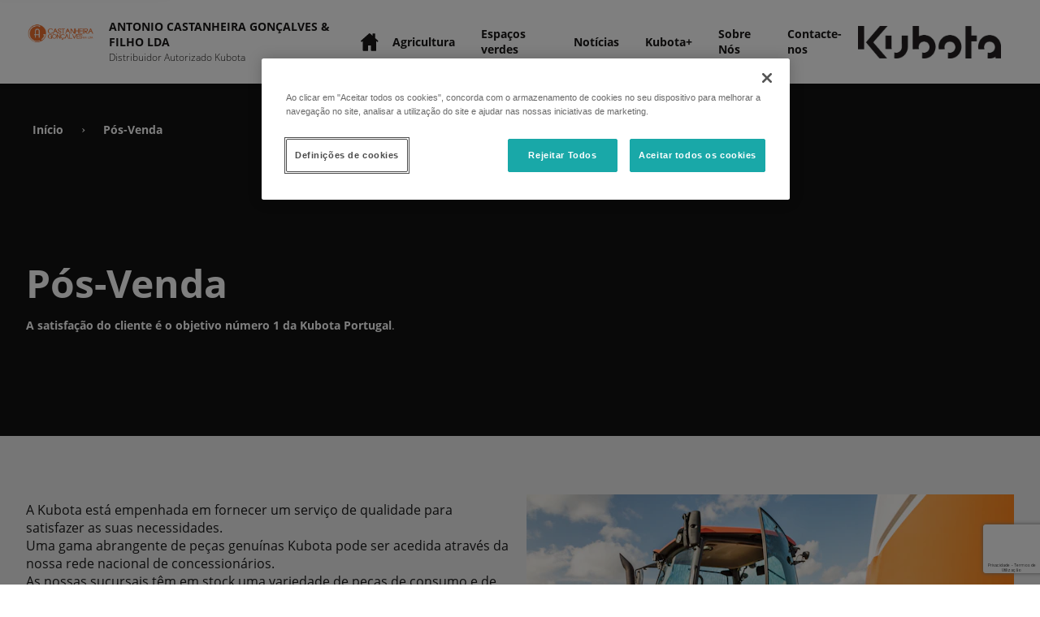

--- FILE ---
content_type: text/html; charset=utf-8
request_url: https://www.google.com/recaptcha/api2/anchor?ar=1&k=6LdJ86EdAAAAAEks4JNxCKsPTSeiv1F-eO2fc33o&co=aHR0cHM6Ly9hY2FzdGFuaGVpcmEua3Vib3RhZGlzdHJpYnVpZG9yLnB0OjQ0Mw..&hl=pt-PT&v=PoyoqOPhxBO7pBk68S4YbpHZ&size=invisible&anchor-ms=20000&execute-ms=30000&cb=qghw5h6m679j
body_size: 49670
content:
<!DOCTYPE HTML><html dir="ltr" lang="pt-PT"><head><meta http-equiv="Content-Type" content="text/html; charset=UTF-8">
<meta http-equiv="X-UA-Compatible" content="IE=edge">
<title>reCAPTCHA</title>
<style type="text/css">
/* cyrillic-ext */
@font-face {
  font-family: 'Roboto';
  font-style: normal;
  font-weight: 400;
  font-stretch: 100%;
  src: url(//fonts.gstatic.com/s/roboto/v48/KFO7CnqEu92Fr1ME7kSn66aGLdTylUAMa3GUBHMdazTgWw.woff2) format('woff2');
  unicode-range: U+0460-052F, U+1C80-1C8A, U+20B4, U+2DE0-2DFF, U+A640-A69F, U+FE2E-FE2F;
}
/* cyrillic */
@font-face {
  font-family: 'Roboto';
  font-style: normal;
  font-weight: 400;
  font-stretch: 100%;
  src: url(//fonts.gstatic.com/s/roboto/v48/KFO7CnqEu92Fr1ME7kSn66aGLdTylUAMa3iUBHMdazTgWw.woff2) format('woff2');
  unicode-range: U+0301, U+0400-045F, U+0490-0491, U+04B0-04B1, U+2116;
}
/* greek-ext */
@font-face {
  font-family: 'Roboto';
  font-style: normal;
  font-weight: 400;
  font-stretch: 100%;
  src: url(//fonts.gstatic.com/s/roboto/v48/KFO7CnqEu92Fr1ME7kSn66aGLdTylUAMa3CUBHMdazTgWw.woff2) format('woff2');
  unicode-range: U+1F00-1FFF;
}
/* greek */
@font-face {
  font-family: 'Roboto';
  font-style: normal;
  font-weight: 400;
  font-stretch: 100%;
  src: url(//fonts.gstatic.com/s/roboto/v48/KFO7CnqEu92Fr1ME7kSn66aGLdTylUAMa3-UBHMdazTgWw.woff2) format('woff2');
  unicode-range: U+0370-0377, U+037A-037F, U+0384-038A, U+038C, U+038E-03A1, U+03A3-03FF;
}
/* math */
@font-face {
  font-family: 'Roboto';
  font-style: normal;
  font-weight: 400;
  font-stretch: 100%;
  src: url(//fonts.gstatic.com/s/roboto/v48/KFO7CnqEu92Fr1ME7kSn66aGLdTylUAMawCUBHMdazTgWw.woff2) format('woff2');
  unicode-range: U+0302-0303, U+0305, U+0307-0308, U+0310, U+0312, U+0315, U+031A, U+0326-0327, U+032C, U+032F-0330, U+0332-0333, U+0338, U+033A, U+0346, U+034D, U+0391-03A1, U+03A3-03A9, U+03B1-03C9, U+03D1, U+03D5-03D6, U+03F0-03F1, U+03F4-03F5, U+2016-2017, U+2034-2038, U+203C, U+2040, U+2043, U+2047, U+2050, U+2057, U+205F, U+2070-2071, U+2074-208E, U+2090-209C, U+20D0-20DC, U+20E1, U+20E5-20EF, U+2100-2112, U+2114-2115, U+2117-2121, U+2123-214F, U+2190, U+2192, U+2194-21AE, U+21B0-21E5, U+21F1-21F2, U+21F4-2211, U+2213-2214, U+2216-22FF, U+2308-230B, U+2310, U+2319, U+231C-2321, U+2336-237A, U+237C, U+2395, U+239B-23B7, U+23D0, U+23DC-23E1, U+2474-2475, U+25AF, U+25B3, U+25B7, U+25BD, U+25C1, U+25CA, U+25CC, U+25FB, U+266D-266F, U+27C0-27FF, U+2900-2AFF, U+2B0E-2B11, U+2B30-2B4C, U+2BFE, U+3030, U+FF5B, U+FF5D, U+1D400-1D7FF, U+1EE00-1EEFF;
}
/* symbols */
@font-face {
  font-family: 'Roboto';
  font-style: normal;
  font-weight: 400;
  font-stretch: 100%;
  src: url(//fonts.gstatic.com/s/roboto/v48/KFO7CnqEu92Fr1ME7kSn66aGLdTylUAMaxKUBHMdazTgWw.woff2) format('woff2');
  unicode-range: U+0001-000C, U+000E-001F, U+007F-009F, U+20DD-20E0, U+20E2-20E4, U+2150-218F, U+2190, U+2192, U+2194-2199, U+21AF, U+21E6-21F0, U+21F3, U+2218-2219, U+2299, U+22C4-22C6, U+2300-243F, U+2440-244A, U+2460-24FF, U+25A0-27BF, U+2800-28FF, U+2921-2922, U+2981, U+29BF, U+29EB, U+2B00-2BFF, U+4DC0-4DFF, U+FFF9-FFFB, U+10140-1018E, U+10190-1019C, U+101A0, U+101D0-101FD, U+102E0-102FB, U+10E60-10E7E, U+1D2C0-1D2D3, U+1D2E0-1D37F, U+1F000-1F0FF, U+1F100-1F1AD, U+1F1E6-1F1FF, U+1F30D-1F30F, U+1F315, U+1F31C, U+1F31E, U+1F320-1F32C, U+1F336, U+1F378, U+1F37D, U+1F382, U+1F393-1F39F, U+1F3A7-1F3A8, U+1F3AC-1F3AF, U+1F3C2, U+1F3C4-1F3C6, U+1F3CA-1F3CE, U+1F3D4-1F3E0, U+1F3ED, U+1F3F1-1F3F3, U+1F3F5-1F3F7, U+1F408, U+1F415, U+1F41F, U+1F426, U+1F43F, U+1F441-1F442, U+1F444, U+1F446-1F449, U+1F44C-1F44E, U+1F453, U+1F46A, U+1F47D, U+1F4A3, U+1F4B0, U+1F4B3, U+1F4B9, U+1F4BB, U+1F4BF, U+1F4C8-1F4CB, U+1F4D6, U+1F4DA, U+1F4DF, U+1F4E3-1F4E6, U+1F4EA-1F4ED, U+1F4F7, U+1F4F9-1F4FB, U+1F4FD-1F4FE, U+1F503, U+1F507-1F50B, U+1F50D, U+1F512-1F513, U+1F53E-1F54A, U+1F54F-1F5FA, U+1F610, U+1F650-1F67F, U+1F687, U+1F68D, U+1F691, U+1F694, U+1F698, U+1F6AD, U+1F6B2, U+1F6B9-1F6BA, U+1F6BC, U+1F6C6-1F6CF, U+1F6D3-1F6D7, U+1F6E0-1F6EA, U+1F6F0-1F6F3, U+1F6F7-1F6FC, U+1F700-1F7FF, U+1F800-1F80B, U+1F810-1F847, U+1F850-1F859, U+1F860-1F887, U+1F890-1F8AD, U+1F8B0-1F8BB, U+1F8C0-1F8C1, U+1F900-1F90B, U+1F93B, U+1F946, U+1F984, U+1F996, U+1F9E9, U+1FA00-1FA6F, U+1FA70-1FA7C, U+1FA80-1FA89, U+1FA8F-1FAC6, U+1FACE-1FADC, U+1FADF-1FAE9, U+1FAF0-1FAF8, U+1FB00-1FBFF;
}
/* vietnamese */
@font-face {
  font-family: 'Roboto';
  font-style: normal;
  font-weight: 400;
  font-stretch: 100%;
  src: url(//fonts.gstatic.com/s/roboto/v48/KFO7CnqEu92Fr1ME7kSn66aGLdTylUAMa3OUBHMdazTgWw.woff2) format('woff2');
  unicode-range: U+0102-0103, U+0110-0111, U+0128-0129, U+0168-0169, U+01A0-01A1, U+01AF-01B0, U+0300-0301, U+0303-0304, U+0308-0309, U+0323, U+0329, U+1EA0-1EF9, U+20AB;
}
/* latin-ext */
@font-face {
  font-family: 'Roboto';
  font-style: normal;
  font-weight: 400;
  font-stretch: 100%;
  src: url(//fonts.gstatic.com/s/roboto/v48/KFO7CnqEu92Fr1ME7kSn66aGLdTylUAMa3KUBHMdazTgWw.woff2) format('woff2');
  unicode-range: U+0100-02BA, U+02BD-02C5, U+02C7-02CC, U+02CE-02D7, U+02DD-02FF, U+0304, U+0308, U+0329, U+1D00-1DBF, U+1E00-1E9F, U+1EF2-1EFF, U+2020, U+20A0-20AB, U+20AD-20C0, U+2113, U+2C60-2C7F, U+A720-A7FF;
}
/* latin */
@font-face {
  font-family: 'Roboto';
  font-style: normal;
  font-weight: 400;
  font-stretch: 100%;
  src: url(//fonts.gstatic.com/s/roboto/v48/KFO7CnqEu92Fr1ME7kSn66aGLdTylUAMa3yUBHMdazQ.woff2) format('woff2');
  unicode-range: U+0000-00FF, U+0131, U+0152-0153, U+02BB-02BC, U+02C6, U+02DA, U+02DC, U+0304, U+0308, U+0329, U+2000-206F, U+20AC, U+2122, U+2191, U+2193, U+2212, U+2215, U+FEFF, U+FFFD;
}
/* cyrillic-ext */
@font-face {
  font-family: 'Roboto';
  font-style: normal;
  font-weight: 500;
  font-stretch: 100%;
  src: url(//fonts.gstatic.com/s/roboto/v48/KFO7CnqEu92Fr1ME7kSn66aGLdTylUAMa3GUBHMdazTgWw.woff2) format('woff2');
  unicode-range: U+0460-052F, U+1C80-1C8A, U+20B4, U+2DE0-2DFF, U+A640-A69F, U+FE2E-FE2F;
}
/* cyrillic */
@font-face {
  font-family: 'Roboto';
  font-style: normal;
  font-weight: 500;
  font-stretch: 100%;
  src: url(//fonts.gstatic.com/s/roboto/v48/KFO7CnqEu92Fr1ME7kSn66aGLdTylUAMa3iUBHMdazTgWw.woff2) format('woff2');
  unicode-range: U+0301, U+0400-045F, U+0490-0491, U+04B0-04B1, U+2116;
}
/* greek-ext */
@font-face {
  font-family: 'Roboto';
  font-style: normal;
  font-weight: 500;
  font-stretch: 100%;
  src: url(//fonts.gstatic.com/s/roboto/v48/KFO7CnqEu92Fr1ME7kSn66aGLdTylUAMa3CUBHMdazTgWw.woff2) format('woff2');
  unicode-range: U+1F00-1FFF;
}
/* greek */
@font-face {
  font-family: 'Roboto';
  font-style: normal;
  font-weight: 500;
  font-stretch: 100%;
  src: url(//fonts.gstatic.com/s/roboto/v48/KFO7CnqEu92Fr1ME7kSn66aGLdTylUAMa3-UBHMdazTgWw.woff2) format('woff2');
  unicode-range: U+0370-0377, U+037A-037F, U+0384-038A, U+038C, U+038E-03A1, U+03A3-03FF;
}
/* math */
@font-face {
  font-family: 'Roboto';
  font-style: normal;
  font-weight: 500;
  font-stretch: 100%;
  src: url(//fonts.gstatic.com/s/roboto/v48/KFO7CnqEu92Fr1ME7kSn66aGLdTylUAMawCUBHMdazTgWw.woff2) format('woff2');
  unicode-range: U+0302-0303, U+0305, U+0307-0308, U+0310, U+0312, U+0315, U+031A, U+0326-0327, U+032C, U+032F-0330, U+0332-0333, U+0338, U+033A, U+0346, U+034D, U+0391-03A1, U+03A3-03A9, U+03B1-03C9, U+03D1, U+03D5-03D6, U+03F0-03F1, U+03F4-03F5, U+2016-2017, U+2034-2038, U+203C, U+2040, U+2043, U+2047, U+2050, U+2057, U+205F, U+2070-2071, U+2074-208E, U+2090-209C, U+20D0-20DC, U+20E1, U+20E5-20EF, U+2100-2112, U+2114-2115, U+2117-2121, U+2123-214F, U+2190, U+2192, U+2194-21AE, U+21B0-21E5, U+21F1-21F2, U+21F4-2211, U+2213-2214, U+2216-22FF, U+2308-230B, U+2310, U+2319, U+231C-2321, U+2336-237A, U+237C, U+2395, U+239B-23B7, U+23D0, U+23DC-23E1, U+2474-2475, U+25AF, U+25B3, U+25B7, U+25BD, U+25C1, U+25CA, U+25CC, U+25FB, U+266D-266F, U+27C0-27FF, U+2900-2AFF, U+2B0E-2B11, U+2B30-2B4C, U+2BFE, U+3030, U+FF5B, U+FF5D, U+1D400-1D7FF, U+1EE00-1EEFF;
}
/* symbols */
@font-face {
  font-family: 'Roboto';
  font-style: normal;
  font-weight: 500;
  font-stretch: 100%;
  src: url(//fonts.gstatic.com/s/roboto/v48/KFO7CnqEu92Fr1ME7kSn66aGLdTylUAMaxKUBHMdazTgWw.woff2) format('woff2');
  unicode-range: U+0001-000C, U+000E-001F, U+007F-009F, U+20DD-20E0, U+20E2-20E4, U+2150-218F, U+2190, U+2192, U+2194-2199, U+21AF, U+21E6-21F0, U+21F3, U+2218-2219, U+2299, U+22C4-22C6, U+2300-243F, U+2440-244A, U+2460-24FF, U+25A0-27BF, U+2800-28FF, U+2921-2922, U+2981, U+29BF, U+29EB, U+2B00-2BFF, U+4DC0-4DFF, U+FFF9-FFFB, U+10140-1018E, U+10190-1019C, U+101A0, U+101D0-101FD, U+102E0-102FB, U+10E60-10E7E, U+1D2C0-1D2D3, U+1D2E0-1D37F, U+1F000-1F0FF, U+1F100-1F1AD, U+1F1E6-1F1FF, U+1F30D-1F30F, U+1F315, U+1F31C, U+1F31E, U+1F320-1F32C, U+1F336, U+1F378, U+1F37D, U+1F382, U+1F393-1F39F, U+1F3A7-1F3A8, U+1F3AC-1F3AF, U+1F3C2, U+1F3C4-1F3C6, U+1F3CA-1F3CE, U+1F3D4-1F3E0, U+1F3ED, U+1F3F1-1F3F3, U+1F3F5-1F3F7, U+1F408, U+1F415, U+1F41F, U+1F426, U+1F43F, U+1F441-1F442, U+1F444, U+1F446-1F449, U+1F44C-1F44E, U+1F453, U+1F46A, U+1F47D, U+1F4A3, U+1F4B0, U+1F4B3, U+1F4B9, U+1F4BB, U+1F4BF, U+1F4C8-1F4CB, U+1F4D6, U+1F4DA, U+1F4DF, U+1F4E3-1F4E6, U+1F4EA-1F4ED, U+1F4F7, U+1F4F9-1F4FB, U+1F4FD-1F4FE, U+1F503, U+1F507-1F50B, U+1F50D, U+1F512-1F513, U+1F53E-1F54A, U+1F54F-1F5FA, U+1F610, U+1F650-1F67F, U+1F687, U+1F68D, U+1F691, U+1F694, U+1F698, U+1F6AD, U+1F6B2, U+1F6B9-1F6BA, U+1F6BC, U+1F6C6-1F6CF, U+1F6D3-1F6D7, U+1F6E0-1F6EA, U+1F6F0-1F6F3, U+1F6F7-1F6FC, U+1F700-1F7FF, U+1F800-1F80B, U+1F810-1F847, U+1F850-1F859, U+1F860-1F887, U+1F890-1F8AD, U+1F8B0-1F8BB, U+1F8C0-1F8C1, U+1F900-1F90B, U+1F93B, U+1F946, U+1F984, U+1F996, U+1F9E9, U+1FA00-1FA6F, U+1FA70-1FA7C, U+1FA80-1FA89, U+1FA8F-1FAC6, U+1FACE-1FADC, U+1FADF-1FAE9, U+1FAF0-1FAF8, U+1FB00-1FBFF;
}
/* vietnamese */
@font-face {
  font-family: 'Roboto';
  font-style: normal;
  font-weight: 500;
  font-stretch: 100%;
  src: url(//fonts.gstatic.com/s/roboto/v48/KFO7CnqEu92Fr1ME7kSn66aGLdTylUAMa3OUBHMdazTgWw.woff2) format('woff2');
  unicode-range: U+0102-0103, U+0110-0111, U+0128-0129, U+0168-0169, U+01A0-01A1, U+01AF-01B0, U+0300-0301, U+0303-0304, U+0308-0309, U+0323, U+0329, U+1EA0-1EF9, U+20AB;
}
/* latin-ext */
@font-face {
  font-family: 'Roboto';
  font-style: normal;
  font-weight: 500;
  font-stretch: 100%;
  src: url(//fonts.gstatic.com/s/roboto/v48/KFO7CnqEu92Fr1ME7kSn66aGLdTylUAMa3KUBHMdazTgWw.woff2) format('woff2');
  unicode-range: U+0100-02BA, U+02BD-02C5, U+02C7-02CC, U+02CE-02D7, U+02DD-02FF, U+0304, U+0308, U+0329, U+1D00-1DBF, U+1E00-1E9F, U+1EF2-1EFF, U+2020, U+20A0-20AB, U+20AD-20C0, U+2113, U+2C60-2C7F, U+A720-A7FF;
}
/* latin */
@font-face {
  font-family: 'Roboto';
  font-style: normal;
  font-weight: 500;
  font-stretch: 100%;
  src: url(//fonts.gstatic.com/s/roboto/v48/KFO7CnqEu92Fr1ME7kSn66aGLdTylUAMa3yUBHMdazQ.woff2) format('woff2');
  unicode-range: U+0000-00FF, U+0131, U+0152-0153, U+02BB-02BC, U+02C6, U+02DA, U+02DC, U+0304, U+0308, U+0329, U+2000-206F, U+20AC, U+2122, U+2191, U+2193, U+2212, U+2215, U+FEFF, U+FFFD;
}
/* cyrillic-ext */
@font-face {
  font-family: 'Roboto';
  font-style: normal;
  font-weight: 900;
  font-stretch: 100%;
  src: url(//fonts.gstatic.com/s/roboto/v48/KFO7CnqEu92Fr1ME7kSn66aGLdTylUAMa3GUBHMdazTgWw.woff2) format('woff2');
  unicode-range: U+0460-052F, U+1C80-1C8A, U+20B4, U+2DE0-2DFF, U+A640-A69F, U+FE2E-FE2F;
}
/* cyrillic */
@font-face {
  font-family: 'Roboto';
  font-style: normal;
  font-weight: 900;
  font-stretch: 100%;
  src: url(//fonts.gstatic.com/s/roboto/v48/KFO7CnqEu92Fr1ME7kSn66aGLdTylUAMa3iUBHMdazTgWw.woff2) format('woff2');
  unicode-range: U+0301, U+0400-045F, U+0490-0491, U+04B0-04B1, U+2116;
}
/* greek-ext */
@font-face {
  font-family: 'Roboto';
  font-style: normal;
  font-weight: 900;
  font-stretch: 100%;
  src: url(//fonts.gstatic.com/s/roboto/v48/KFO7CnqEu92Fr1ME7kSn66aGLdTylUAMa3CUBHMdazTgWw.woff2) format('woff2');
  unicode-range: U+1F00-1FFF;
}
/* greek */
@font-face {
  font-family: 'Roboto';
  font-style: normal;
  font-weight: 900;
  font-stretch: 100%;
  src: url(//fonts.gstatic.com/s/roboto/v48/KFO7CnqEu92Fr1ME7kSn66aGLdTylUAMa3-UBHMdazTgWw.woff2) format('woff2');
  unicode-range: U+0370-0377, U+037A-037F, U+0384-038A, U+038C, U+038E-03A1, U+03A3-03FF;
}
/* math */
@font-face {
  font-family: 'Roboto';
  font-style: normal;
  font-weight: 900;
  font-stretch: 100%;
  src: url(//fonts.gstatic.com/s/roboto/v48/KFO7CnqEu92Fr1ME7kSn66aGLdTylUAMawCUBHMdazTgWw.woff2) format('woff2');
  unicode-range: U+0302-0303, U+0305, U+0307-0308, U+0310, U+0312, U+0315, U+031A, U+0326-0327, U+032C, U+032F-0330, U+0332-0333, U+0338, U+033A, U+0346, U+034D, U+0391-03A1, U+03A3-03A9, U+03B1-03C9, U+03D1, U+03D5-03D6, U+03F0-03F1, U+03F4-03F5, U+2016-2017, U+2034-2038, U+203C, U+2040, U+2043, U+2047, U+2050, U+2057, U+205F, U+2070-2071, U+2074-208E, U+2090-209C, U+20D0-20DC, U+20E1, U+20E5-20EF, U+2100-2112, U+2114-2115, U+2117-2121, U+2123-214F, U+2190, U+2192, U+2194-21AE, U+21B0-21E5, U+21F1-21F2, U+21F4-2211, U+2213-2214, U+2216-22FF, U+2308-230B, U+2310, U+2319, U+231C-2321, U+2336-237A, U+237C, U+2395, U+239B-23B7, U+23D0, U+23DC-23E1, U+2474-2475, U+25AF, U+25B3, U+25B7, U+25BD, U+25C1, U+25CA, U+25CC, U+25FB, U+266D-266F, U+27C0-27FF, U+2900-2AFF, U+2B0E-2B11, U+2B30-2B4C, U+2BFE, U+3030, U+FF5B, U+FF5D, U+1D400-1D7FF, U+1EE00-1EEFF;
}
/* symbols */
@font-face {
  font-family: 'Roboto';
  font-style: normal;
  font-weight: 900;
  font-stretch: 100%;
  src: url(//fonts.gstatic.com/s/roboto/v48/KFO7CnqEu92Fr1ME7kSn66aGLdTylUAMaxKUBHMdazTgWw.woff2) format('woff2');
  unicode-range: U+0001-000C, U+000E-001F, U+007F-009F, U+20DD-20E0, U+20E2-20E4, U+2150-218F, U+2190, U+2192, U+2194-2199, U+21AF, U+21E6-21F0, U+21F3, U+2218-2219, U+2299, U+22C4-22C6, U+2300-243F, U+2440-244A, U+2460-24FF, U+25A0-27BF, U+2800-28FF, U+2921-2922, U+2981, U+29BF, U+29EB, U+2B00-2BFF, U+4DC0-4DFF, U+FFF9-FFFB, U+10140-1018E, U+10190-1019C, U+101A0, U+101D0-101FD, U+102E0-102FB, U+10E60-10E7E, U+1D2C0-1D2D3, U+1D2E0-1D37F, U+1F000-1F0FF, U+1F100-1F1AD, U+1F1E6-1F1FF, U+1F30D-1F30F, U+1F315, U+1F31C, U+1F31E, U+1F320-1F32C, U+1F336, U+1F378, U+1F37D, U+1F382, U+1F393-1F39F, U+1F3A7-1F3A8, U+1F3AC-1F3AF, U+1F3C2, U+1F3C4-1F3C6, U+1F3CA-1F3CE, U+1F3D4-1F3E0, U+1F3ED, U+1F3F1-1F3F3, U+1F3F5-1F3F7, U+1F408, U+1F415, U+1F41F, U+1F426, U+1F43F, U+1F441-1F442, U+1F444, U+1F446-1F449, U+1F44C-1F44E, U+1F453, U+1F46A, U+1F47D, U+1F4A3, U+1F4B0, U+1F4B3, U+1F4B9, U+1F4BB, U+1F4BF, U+1F4C8-1F4CB, U+1F4D6, U+1F4DA, U+1F4DF, U+1F4E3-1F4E6, U+1F4EA-1F4ED, U+1F4F7, U+1F4F9-1F4FB, U+1F4FD-1F4FE, U+1F503, U+1F507-1F50B, U+1F50D, U+1F512-1F513, U+1F53E-1F54A, U+1F54F-1F5FA, U+1F610, U+1F650-1F67F, U+1F687, U+1F68D, U+1F691, U+1F694, U+1F698, U+1F6AD, U+1F6B2, U+1F6B9-1F6BA, U+1F6BC, U+1F6C6-1F6CF, U+1F6D3-1F6D7, U+1F6E0-1F6EA, U+1F6F0-1F6F3, U+1F6F7-1F6FC, U+1F700-1F7FF, U+1F800-1F80B, U+1F810-1F847, U+1F850-1F859, U+1F860-1F887, U+1F890-1F8AD, U+1F8B0-1F8BB, U+1F8C0-1F8C1, U+1F900-1F90B, U+1F93B, U+1F946, U+1F984, U+1F996, U+1F9E9, U+1FA00-1FA6F, U+1FA70-1FA7C, U+1FA80-1FA89, U+1FA8F-1FAC6, U+1FACE-1FADC, U+1FADF-1FAE9, U+1FAF0-1FAF8, U+1FB00-1FBFF;
}
/* vietnamese */
@font-face {
  font-family: 'Roboto';
  font-style: normal;
  font-weight: 900;
  font-stretch: 100%;
  src: url(//fonts.gstatic.com/s/roboto/v48/KFO7CnqEu92Fr1ME7kSn66aGLdTylUAMa3OUBHMdazTgWw.woff2) format('woff2');
  unicode-range: U+0102-0103, U+0110-0111, U+0128-0129, U+0168-0169, U+01A0-01A1, U+01AF-01B0, U+0300-0301, U+0303-0304, U+0308-0309, U+0323, U+0329, U+1EA0-1EF9, U+20AB;
}
/* latin-ext */
@font-face {
  font-family: 'Roboto';
  font-style: normal;
  font-weight: 900;
  font-stretch: 100%;
  src: url(//fonts.gstatic.com/s/roboto/v48/KFO7CnqEu92Fr1ME7kSn66aGLdTylUAMa3KUBHMdazTgWw.woff2) format('woff2');
  unicode-range: U+0100-02BA, U+02BD-02C5, U+02C7-02CC, U+02CE-02D7, U+02DD-02FF, U+0304, U+0308, U+0329, U+1D00-1DBF, U+1E00-1E9F, U+1EF2-1EFF, U+2020, U+20A0-20AB, U+20AD-20C0, U+2113, U+2C60-2C7F, U+A720-A7FF;
}
/* latin */
@font-face {
  font-family: 'Roboto';
  font-style: normal;
  font-weight: 900;
  font-stretch: 100%;
  src: url(//fonts.gstatic.com/s/roboto/v48/KFO7CnqEu92Fr1ME7kSn66aGLdTylUAMa3yUBHMdazQ.woff2) format('woff2');
  unicode-range: U+0000-00FF, U+0131, U+0152-0153, U+02BB-02BC, U+02C6, U+02DA, U+02DC, U+0304, U+0308, U+0329, U+2000-206F, U+20AC, U+2122, U+2191, U+2193, U+2212, U+2215, U+FEFF, U+FFFD;
}

</style>
<link rel="stylesheet" type="text/css" href="https://www.gstatic.com/recaptcha/releases/PoyoqOPhxBO7pBk68S4YbpHZ/styles__ltr.css">
<script nonce="F0fJDSwYgbNMuJvUAbQcsA" type="text/javascript">window['__recaptcha_api'] = 'https://www.google.com/recaptcha/api2/';</script>
<script type="text/javascript" src="https://www.gstatic.com/recaptcha/releases/PoyoqOPhxBO7pBk68S4YbpHZ/recaptcha__pt_pt.js" nonce="F0fJDSwYgbNMuJvUAbQcsA">
      
    </script></head>
<body><div id="rc-anchor-alert" class="rc-anchor-alert"></div>
<input type="hidden" id="recaptcha-token" value="[base64]">
<script type="text/javascript" nonce="F0fJDSwYgbNMuJvUAbQcsA">
      recaptcha.anchor.Main.init("[\x22ainput\x22,[\x22bgdata\x22,\x22\x22,\[base64]/[base64]/[base64]/[base64]/cjw8ejpyPj4+eil9Y2F0Y2gobCl7dGhyb3cgbDt9fSxIPWZ1bmN0aW9uKHcsdCx6KXtpZih3PT0xOTR8fHc9PTIwOCl0LnZbd10/dC52W3ddLmNvbmNhdCh6KTp0LnZbd109b2Yoeix0KTtlbHNle2lmKHQuYkImJnchPTMxNylyZXR1cm47dz09NjZ8fHc9PTEyMnx8dz09NDcwfHx3PT00NHx8dz09NDE2fHx3PT0zOTd8fHc9PTQyMXx8dz09Njh8fHc9PTcwfHx3PT0xODQ/[base64]/[base64]/[base64]/bmV3IGRbVl0oSlswXSk6cD09Mj9uZXcgZFtWXShKWzBdLEpbMV0pOnA9PTM/bmV3IGRbVl0oSlswXSxKWzFdLEpbMl0pOnA9PTQ/[base64]/[base64]/[base64]/[base64]\x22,\[base64]\\u003d\x22,\x22GMO9ISc5wp01w71JwonCuRnDjxLCrsOJQmZQZ8O9WQ/DoH83OF0VwqvDtsOiDj16WcKea8Kgw5I3w7jDoMOWw5hmICUkG0p/JMOadcK9VMO/GRHDqXDDlnzCul1OCDgbwq9wOlDDtE00LsKVwqcwaMKyw4R4wqV0w5fCscKDwqLDhTfDiVPCvxZPw7J8woLDo8Oww5vCggMZwq3DkE7CpcKIw4gVw7bCtUbCpQ5ESmwaNS/CucK1wrpwwrfDhgLDmcOCwp4Uw7XDhMKNNcKjE8OnGTfCnzYsw6XCh8OjwoHDuMO2AsO5AgsDwqdYG1rDh8Olwot8w4zDtV3DomfCvMOtZsOtw7kRw4xYYmTCtk/[base64]/worDj8KNwqwFRcOmCH1JIMKMHsOywq/CjsKvDsKCwoHDt8K8XMKkIsOiZAdfw6QoSSARZsO2P1RKYBzCu8KCw6oQeVdfJ8Kiw7XCkTcPFx5GCcKOw5/CncOmwonDisKwBsOfw5/DmcKbdVLCmMORw6vCm8K2woBrV8OYwpTCilXDvzPCpcOKw6XDkU3DuWw8IkYKw6E9FcOyKsK4w5NNw6gEwqfDisOUw6oHw7HDnH4vw6obecKUPzvDsh5Ew6hnwrprRzvDthQ2wp8RcMOAwqgXCsORwpkPw6FbSsKCQX46HcKBFMKCalggw4lveXXDrMO7FcK/[base64]/Cj1nCssO3VWAjDMKeDMKCDBQQYsObKsOcS8K4C8OgFQYWLFshZsOXHwggZCbDs3NBw5lUCgFjWcOWaUjCgnB3w5Utw591XV9Mw6rCtcKlRURdwrp3w79Hw4jDghPDjlXDuMKaZh7CuUvCj8OmAcKIw7wSXsKFHQfDusKzw7/DhmXDlVvDs0Q6wqLCj2XDhMOpe8O1fR17P1nDqcKXwoRIw754w7Fmw6rDosKJU8O1asKgwoUlby5wecOib184wrclM34dwqc6woBwaysQESR/w6rDogbDrHjDv8OjwpM8w53CuTLDnsO5a1HCplpxwpPDvSFFQGrDnyxjw6jDon0SwpPCocORw6rDmRvCgR3CoWB/S0ssw7fChjIHwqDCsMOZwp7DlnA5wqwvLSfCtWV6wpnDv8OELy7CtcOGWiHCuQXCvMOSw7LClsK/wqzDpMOtfkLCgMKCGC0GDsKUwrDDqSIhU047ZsKMN8KMWknCvlLCgMO9Vg/[base64]/CjMKswrDDnMOew53CqwjDhMOzw6sqw6vDi8KAw5hENy/Dv8KMQsK2H8KsRMK6MMKIW8KrSilnfQTCjE/[base64]/Cg0zDrsO/ZcK8Dn4xai/CssOiwobDlsKmwrrDsWXCnW1Owo8UQsOjw6nDjifDtcK0cMK3BQ/DjcODbBl/wr3DssOyeEzCgSIfwqzDjUwDLHFdR058wqNwfzMbw5rCswsKV2bDnkjCjsKhwqRww5rDksOzFcO2wosKwoXCgRptwqvDrnbClxNRwp9jwp1hPcKkLMO2bcKQwrNIw7DCpVV2w6zCtAZFw75ww7F6JMOXw7IeP8KHcMO0wpxBC8OACjfCiS7DksOcwowCMcOkwqTDq2/DuMKFe8KmZcKjwoY1UBhpwokxwqvCg8OMw5JFw7JSa3AsKk/CtcOwY8Oew5XCicKtwqJ1wqE6V8KNCUnDp8Kew7DCp8OawqgENcKZejDCkcKtwrzDqHdmYcKvIjbDt3fCusO1eXo/w5gcI8Oewr/CvVB7J3Ftwr7CsAXDvcKYw73CgRXCp8OBEhHDolImw5Vxw5bCrWLDg8OxwqDCqsK+RkwDDcOObV8bw6TDjsOJZAkow6Q6wpLCrcKtdHANKcOwwqopKsKJFjcPw6nDr8O9wrJGY8OBX8Kzwow5w5cDSMOBw6kaw6/Co8ORHmPCm8Klw6lEwoBNw5jCiMKGBmlnJsOVLsKJHVnDtC/Dr8KWwpIUwoE0wpTCqVoERVHCl8KGwo/DlMKew7/CgQo8PkYow7YFw4fClXhZFlPCoV3DvcO0w7nDvBvCtsOTJHHCv8KyQzjDqcO3w6UWUMOpw5zCpE/DocODOsKmasO3wrDDq3HCv8KnbMO0w7jDuSdfw6pVWsOnwrnDtGwawrFmwo3CkULDgwIEw6zCmUHDpyw0F8KgPBvCj2VZEMKjKVkTKsKlR8K/ZgfCqwXDocOga2lww4x3wokyGMK6w4TCisKNZG7CpsOtw4Y6w78Twrhwei7Ci8Oyw70pwpvDsnjCgiXCtMKsH8KMR35kdQ0Ow7LDsR5sw5rCrcOXw5nDsBgWdHnCucOgWMKDwppkc1wrdcK7DMO1CAdxcnfDo8KnNV5kw5J/wrEgEMKow5zDr8OBNsO2w4Y/ccOFwqPCpUHDvRRtGV1LDsO+w49Iw5d/Pg4bw5PDnBTCmMO0d8OpYRHCqMK7w6k4w4E6QsOuAi/DuFzCucOqwrd+fMKkdWcCw7/[base64]/DjxDDuFRbDyBew7ElTsKtSkxqwo3CtknDk1XChcK/N8Kxwr0OesOfwonCtUPDpSpdw4bCjMKXQ1s1wrzCrRRsWMKmIivDncK9H8KUwp4hwqc5wp5dw67DqCXCpcKVw4oiwpTCqcKJw49YUW3CmgHCgcOvwoJ4w7fCrjrCucOlwp/Ckxp3Z8KzwqF/w5Y0w75sS07DoH59bDHCjsOcw7jDuk1Wwo46w7gSwqzChsOBfMKxFl3Ch8OkwqzDqMOwPcKlYgLDjRgcZcKocy5Iw5/DtUnDpMODw49nBwQKw6gww7fCiMOwwo3DkcKIw7J3fcOWw5N3w5TDscOwTsO7wpwRFAnCsR7CtMK6w7/[base64]/Dk8O9wq/DvcOcC8KJO8K/[base64]/wrU8Cg1vXiXDliUwaH8Fw7HCnEBiK1BoWMKGwqXDucKsw7vDvn5uSwXDisKNecKrQMOKwo/CpAU9w5MkXl3DqHU4woDCpiEHw6DDjnzCuMOiTsOBw70Tw4ZhwqQSwpNPw4dHw6PCkSsfF8O9Z8OgGz/Cl2rCjQkGVT5PwrUUw6csw6R0w4lDw47CpcK/UMKqwqHCrk9jw6YywrDCmRMqwolqwqzCtsOQBUjDgi5lGMOMwpVew5sNw4XChErDpcK0w5E8RUtbwqEFw71UwrYPNXwhwrvDqMK3EMOTw4LCkHwSwqQKXjdKw4PCrsKBw7Ruw6HDnAMvw6XDj0ZcfsOLCMOyw4fCj0lswpLDqXE/BEDDoBkww5k9w47DmxZ/wpggKCnCs8Krwp3CnFLDo8OPwpIkccK6VsKbQj8PwobDrwHCkcKRamNTdDloRj7Cu1sDBwt8w6c1TEELf8KkwpsXwqDCpsOKw5LDlMOYLwgVwq7DgcKDF3lgw7bDhQ1KR8OKMCFUZDXDucKLw6/CosO3dcOdNmgJwoFZch7Cs8OjRTvCicOFHcKyV0jCi8KyAz0AIMOzMTXDvsKVQ8OMwoTDgg0NwrHCqF54FcOZFsK+SWM9w6/DnhZgwq42OxcubV0MCcORd0Qgw4Yuw7nCtC8nagjCu2bCjMK+SWMJw5Euw7R8M8OOKE9/w5fCj8Kbw6dvw6zDlWLCvcObExQmXRdOw481AsOkw7/DnF5kw5vCjyxXJSHChsKiw4/DpsOuw5tMwoHDnnFXwoHCrMOfM8O/woMRwpbDoSzDvcOoBQBtFsKnwrA6ajQzw6AMZkwzNsOKXsO3w5PDu8OKFR4fPzMrBsKKw594woJPGBDCvSoEw4nCqm4nw4I/[base64]/Dh3XCki7DicONwrYnw7HDojrCvRl+w51/wqDDjsO5w7QseH/DvsK8WQNWdnlzwpBvAnTCocOCZcKkC0dowrFnwrNOFMKIR8O3w5LDlcKkw4/DmSIEc8KwBnbCtk96PFoPwqtOYW5VWMK4LDoabVITW28FFQwXNMKoBClfw7DDq0zDhMOkw7cOw6TCoAbDvX9/[base64]/O8Khwr3DtcOgWBrClXxiw5Ybw70swrjCvxUSXlHDlsOIwpAlwpnDpsKHw7VKYXQ4wqrDl8Ojwo/DscKwwqo3eMKUw7HDk8KqV8OdC8OfEjN9CMOow6LDkw8swoHDnGFuw4UAw5zCsBwRSsOaJsKERsKUV8O7wodYEsOmGQfDicOCDMKuw5k/eB/DvsKQw6XCvx/DjngWbVRzHSx0wrbDvkzDnRLDs8K5CUnDtCDDkzrDmzHDlsKaw6I9w682L05Cw7DDhUkww5rCtsOSwqzDhwEswpvCri9yUEYMw7suRsK2w67CqWvDm3nDocOew7MNw59/BsO+w7vDr38sw6JqeXlHwrAZL1FmFFpcwp41cMKOKMKWWisKWcK0az7Cq2DCnS3DjMOtw7HCrMKkwodWwps1ZMOUX8OvQyEkwpliw79MMgjDncOlNHojwq7DknvCkCTCik/CkjnDo8OLw69twqsXw55Tdj/ChCLDmHPDlMKbbCk/WcOyeUUtSGfDmUMzHwTCjmZdLcOIwoU1KgUVah7Du8KVEGZ8wqLCryrDpcKrw745F2vDk8O0HmvDnR4wUcK8akczw6fDsEvDv8Ojw7JSwr02K8OULnXCu8Opw5hPYXPCnsKRM1fCl8OPRMOaw43CiFMcw5LDvUp8wrEOSMK3LRHCkE/[base64]/w5vDtMOvFsKwdMO/EDgawpfCsgDCoB/CnGYjwp97w7jDjMOXw7lZTMKPR8OSw7bDuMKJecKrwqPDn3DCg2TCijLCq095w59ydcKmw6phC3luwrjCrHZRWCLDq3bCqcKrQVp3w5/CggrDl24Zw6lbwofCv8O3wpZIX8KxBcKlfsOIwrtxwozCkEAbLMO1R8Kpw5nCosO1wpfDusKqLcK2w67CrsKWwpLCs8K1w70swo5/VwATPcKqw4TDvMOwHhBRElJFw68tBmTCrsOXJsO6w4/[base64]/Dp8Oew5ctw40oYzHCnFvDkVfDqsOfwq3DsXUrw5FDVBM1w5DDsTXDt3xrK0/CrEYSw6XCg1jCusKew7HDiS3Cg8OEw59Iw7QbwqdDwonDs8OHw6/[base64]/Dq03CiztaS8O5w5omBRTCrAstbsKuw4HDnmVRwo/Cr8O6dzzCq0DDgsKka8OqQU3DjMKaHR8maGUZfkhxwpHCsi7CjjYZw5LChC/[base64]/[base64]/ChX9jDMKlw7zCk8OwwpnCnCDCjCYZBhctMX44RAjDgRPCjMOcwpLDlcKVMsOtwqfDuMOiemLDtU3Dh2vDtsKMJMOdwoHDksK/w6/CvMOlAiRLwpVwwpzDuXlmwr7Ct8O7w5M5w4dkwqvCv8KfUynDrl7DkcOmwpgOw4EKZ8Knw7nCsVPDv8O4w4XDnsOnUh/[base64]/bcOyw6gXw6E7w4fCocOhOiFNBH7ClcKYw5nCh3/Ct8OjdMKFVcOdG1jDs8KQW8KAR8KgeR/[base64]/[base64]/EU4zwqrClsOUwoLDgmrDnsODw71Qw7/DnFbCmyAoKcOkwrvDtgAMNX3CvQFqJsKEfcO4IcOHSk3Dqg0Nwp/Cq8OWSVPCrWRqZsOzKcKxwpkxd2XDllRCw7bCuxRawozDgDcaVsK5fMOhEF3CmsOOwqDCrQDDs2olL8Kow5/DscOFDTPCqMKLIsOfwrEBelLDvVgWw5bCq1EXw5NPwoVmwqbDs8KXwqvCrCgcwqzDtmErN8KRLisabMOZKQ9gw5BBwrFlcw/[base64]/bn3DoETDkMO6fh/DohpwS1pdesKJNxMKwo4owpvDjXVJw5bCocKQw5zCtxAzEcKFwrfDlMOOwrwDwqgYK10zYwLCqQfDvifDk3bCvMKGPcKawozDvwLCmnpHw7EYAcKsGVnCqcKkw5rCs8KTasK/fAZswpVlwpkCw4lqwoUMS8OeVAgxLW1wTMObTV7CqcKRw7Acwr7DtBFHw6sowrsFwqBQSU5kOkcsNMOueS/Ck3TDpMObQHV1w7HCjcO4w48+w6zDkkomFQctw7rDi8KaDcOaO8KLw7c4E2zCvx/Ctkp3wpRaC8KUw53DtMOBdsKJakDClMOjT8OuDMKnN3fCqsO/w5rCryXDjStkw5UuP8KGw50Gw6PCiMK0MlrCkcK9wpcpbUF/w6NnOzZow404Y8O/wrLChsKvW3hoD1/DpcOdw6LClUvCo8OgV8KvN0LDmsKLIXXCnBlkAC1fZcKMwoDDkMK1wpXDszIdHMKuJlLDi0IOwoVOworCksKMERB8IMOKe8O1dQ/CthjDi8OND2lZXlk7wqrDlRzDjXrDsh3Du8O+NsKCBcKAwrTCqsObDTxwwq7DjMOJLSsxw73DqsOQwobDrsO/[base64]/Do17DrysjKUFRTMK/NsK0w40UITnDtMK/w6DCgsKxPHDDphTCp8OvEMORE0rCqcKUw58uw4kUwq3DvEhSwq3CnzHDp8KpwrROOBoqw5Ykw6HDvsOPWmXDtxHCl8KZV8OuaXVKwoXDthPCgQw5AcKlwr5RQ8OKR1FjwqYNfsOndMKmW8ObT2Zjwp8AwofDnsOUwp7DgcOLwoBIw5jDr8K/ZcO3T8OKb1XDrXrDqEXCv28FwqTDlsOJw7ctwp3CicKgNMOlwoZyw7XCkMKZw5fDmsK/[base64]/Clw4jazXCicO6dXZkwojDjytHw65sZMK9HMKSZ8OFSSckNMOHw4rCtFQbw5ZNK8OlwpYRc0zCvsOmwofCicOkXMOZUnzDhC55wpM5w40JHynCh8KFL8Otw7cPUsODQ0zCk8O8wozCkiY4w7szdsKEwqxLSMKYai57wrE6w5nCpsOvwp9swq4qw5QTVl/CkMKzwp7CtsOZwoAFJsOAw7TDsFggwpnDksKxwrHDvHAzE8KAwroKFSN1C8OEwoXDssKGwrxcYnRzwo81wpTCmx3CrR55O8ODwr3CtS7CssONfsOqT8OYwqNrwrZKMzFdw57CrV3CnMKDKsKRw4kiw4BVNcOzwqE6wpDCjCNCHDMgYzFpw6N/fsKww6ovw53Dv8O6wro9w5nCpUbCjMKvw5rDk2HCh3YYw7UEcUvDlRIfw4zCrEPDnyLDrcO6w5/CjMK8JMOHwqllwrdvf1FzH1Ybw7JLw4XDtm/[base64]/wrnCp1tmwrDCtXrCg2rDuMKLTE3CmU12EcOPw6NawokZJsOdS00gZsO2dcKaw4B0w5cXFiRNU8OVwqHCiMKrB8K8NnXCisKTPsKOwr3DhsO0w740w6HDgMKswoZMFCoTwpjDsMOfElnDm8Oja8OtwpI2fMOoUxxPWmvDjcKLSMOTw6TCjsOwPXnCrXnDvU/[base64]/DkyzDjcKxwrTDlcOOPzdHw5U0UcOaV8KbdcKsUcOJLwrCkhsjwpPDnMKZwp7CoVRMS8K7T2g3VsOXw4ZTwoBkG1rDjSJxw49Zw7TCisK3w5kGUMOOwozCr8ObMW/Cs8KHw64Ow55yw5MeMsKEw4lsw4NdIS/DnEnCksK7w7kTw4ADw6XCo8K8IcKJfzfDoMO6NsOuJ2jCusK+D0rDlnJGRTPDgRjDgkcfHMOQTMKaw77Dp8KUXMOpwpcXw5BdfCsqw5Ziw4LCl8K2esK7w5plwps/EMOAwojCn8Kzw64KPsKsw7gow4zCuR/CjcOvw4jDhsO9w45BacKyRcOXw7XDgjHDmsOtwqkUDVZSVXDCn8KbYHgfIMK6U0fCr8OPwo/[base64]/[base64]/CssO+HlgvV8K2wpnCvEBTwp/CmEPCkz07w6BHEiQ8w6XDlmxNVHrCrBpBw4bChwrCj1Ejw7NuFMO5w6HDj0TDkcKMw6wkwqvCpmZuwpNFd8ODeMKvYMKlXm/Dqi5HFXo7HMO+KCgzw43CsmrDtsKbw57Cm8K3Victw7UCw4dhZTgpw6DDgnLCgsKzN3bClgrClVnCtsOZHhMFL2o7wq/Cl8O0EsKVwpPCj8KfI8KdIMOcez/[base64]/Ct8OAFR1ELMOUw6d6wrbCp8Omwpoywrlww6YuX8OMwr7DtcKJD3XCvsOtwr8fw5/DmTwkw47DjcKcDGwheT3CtSFRTsO9WybDnsKMwrjCkgHChMOLw5PCucKyw4EiNcKLNMKrO8ODw7nDox1vw4drwqXDszo1EsOZNMKRXgXDowYJEMOGwoHDvMKsTTQgKB7CsUnCgiXCnzsAaMOPfMOTAmLCt3rDoQPDnn/[base64]/[base64]/w7nCv8KtOMOmwqfCjhJywoJ+SzDCiMOOw73Dn8KARsKde1TDs8KnWjnDqxnDgcK/[base64]/[base64]/wp1Mw7ZMwpbCnSZQScK+AF1+wrVow7U1wovClCoEQ8KTw7hNwpnDlcOXw4XCimkDL3LCg8K6wq87w5fCpwRLesOGIMKtw5txw7AnJSDDvMOkwqTDiyZaw7nCvnI1w43Dq2skwoDDqRlTwrh9am/Cg2rDm8OCwrzCqMK7w6lkw53CvcOedHHDmcOQR8Okwr9TwooFw4bCuRoOwqMkworDrC9Uw53DocO3wqpeSwzDsDohw5HCjkvDtVXCtsOdPMKwdMK7wrvCicKGwoXCvsKfO8OQwrHDicKow6VLw6FdTDweEXE8R8KXXD/DlsO8Z8KmwpAnP0lOwqVoJsODAcK/R8Oiw7omwqd8RcKxwr1AYcKbw5E+woxyacKHBcOXOMOiTkQ2wpbDsWLDrcKZwrbDoMOYW8KzbnMcHnZsb1hKw7A0NkTDpcOuwr0MJyYkw7cNIFrCsMO/w4HCujXCkMObcsOQDMK+wpRYQcKbSGMwW0g5ehrDsyjDjMKMUsKnw5PCscKGTSHCgsKuTS/Di8KJJwMPBsKqTsOVwrvCqyDDusOtw4LCvcOww4jDnUdndyQww5FmSTbCi8OBw6o1w5Z+w6FEwrTDqsK+dwoLw5tZw6jCgWfDgsOmEMOnOsO7wrjDjsK5bVwewrQfXUMOAsKUwoXCtgjDlcKSwrcLf8KQIw0Rw5fDvnjDhD/[base64]/Cu8KbGcKEw50zZsKdw6ptw5AKwoTDicOkw5MxAMOhw4fDg8KawoM2w6HCmMOJw4rCiivCsA4lLTbDvVpwezhwIcOgR8Kfw7Adwq1Dw5TDtz4ZwqMywr3Dn0zChcKuwr/[base64]/CosOUw4pvw7rCjMKgw5MOJybDk0TCvQp2w5Y3wrVAAgQmw4Z8UhjDpCAhw4/Dg8KVVTZWwr9lw5YbwqLCrUPCnjTCjcKbw4DDosKOdgl6NcOswpXDmRfCph0QAsKPQMK0w45XJMOfwqPDjMO9wrTDj8KyTCsFNAbDk3TDr8Ozwq/DliMuw6zCtsORKUXCiMK6S8OWBMKOwpbDuR/CjwFJO3LClXIbwpTCrCdidcKOIcKIdV/[base64]/XMO6w4tVwqIAQMO6w4rCgMKYRMKrw6BWCD/DjExBE8KbWTfCgFIdwo/ClmQBw5FNH8K0OXbCtyfCt8OebmzDnXIIw6Z8b8KUMcKjWFIuY1LCmVPDg8KPZX/DmVvCvjcGIMKAw6IMwpPCvMKQSDVqAm8INMOhw57DrcOhwrHDgm9Pw59HbnXCssOsAW3DhMOvwpZNL8O5wpfCkx88W8KKGU/DlhDCsMKwbx1uw5xhW2DDlAcNwobCriTCmEFew656w7bDtUkgCcOqRcKBwrs2wqA0wqgywr3Du8K0wq7CuBjDv8OuBCfCo8OMCcKZZ0vDozshwo4cB8Khw7/CksOHwrV/wo98wogOXxLDpGPCqCddw5bDn8OhccOsAHcewpIswpfCqsK1wojCpsO3w77DmcKSwqxtw5cWBXYawr52NMKUw4DCqFNXDjRRUMKbwq/CnMKBOE3DqWbDmQxhOcKIw6HDjcKgwr/[base64]/[base64]/DjRoywpbChmHDvE/DhcK5LMOPOcKHQ8K2w6cRwrrDhUXCs8Opw7w4w4IdHgIFwrFELXlpw5ccwrtgw4kew6HCt8OoacOZwqjDm8KwLMO8e0d0PcOVKBfDtk/DpzrChsKXM8OmFMOiwrUzw6vCpmDCm8O0w6vDkcO8OVx+wq5iwpLDksKDwqIsNUQPY8KjSFbCu8Knb37DhMKHc8OjX2/Dq2wDHcOIwqnCqhDDsMKza0U/w5gYwokiwpBJL2NJwqVQw4zDqVV4BcKSfcKFwoUYVnkIXFPDnxN6wrzDkk3CncKtS13CscOMPcK+wo/Cl8OPUsKPGMOJGSLCuMOXED1Cw6UiXcKAEcO/[base64]/DoWgAw6A1QgFmw6rDgMKhw7nCsMKzwoY7wqbCigs8w6HCtMK2ScK2wqU7N8KYJQ/Ch0HCscKYw77CoV5he8Oow4UqSm0gXkvCnsKAbzzDgsKLwqkLw5hRUFbDlVw/wp/DsMOQw4rDtcKnw6trVHoKBkM4XzbChcOuHWRHw43Cgi3Cu2QcwqdAwrw2wqfDncOwwoIPw5/CncKhwozCpBbDrxfCsytpwotfPkvCmsOdw5DChMKzw63CqcOYbcKBX8OQwpbCv2vCssK3wr5JwqjCoFxdwpnDkMOhAjQuwq/CphTDmSrCtcOaw7zCi04UwqtQwpfCjcO9PsKNLcOzVXBjC30ANsKwwpQCw7gvf1dwYMKWKlkoAAbDmxVWe8OPez4OB8KyL1vCk1bCuGY2w6ZQwonCr8OZw6wdwp3DlD0LLhJnwpHCoMO3w6LCvh/DmiHDkcOOwqJGw6rCgxxgwo7CmSzDvMKMw53DlUEiwpoKw71/[base64]/CpMKEYcObMsOwB1hOCsO0ZmYudQTCgVMuw7ZSPlojD8KMwpzDo2vDuwfDncO7AcKVbcOKwqDDp8Ouwq/CpHMGw5NUw6wIX3gPwp3DuMK0I0MoVcOTw5tvXsK1woXCii3DnMKbLMKDacKcS8KWVMOFw7lIwrhVw7Y8w6Qiwp8acTPDqRDCj2xvw5ghw5wgAyTCmMKFwrrCvcOwN2XDuAvDo8KQwprCki5hw5rDhsKWNcK+AsO8wpzDrmFqwrfCuy/DlMKdwp7Cj8KGWsKmICUpw5/ClFd9wqoxwqlmG2x2cl7DqMOJwoFJDRhzw7zCqi3DqibDqTAdNkdmaRUpwqRyw4nCqMO8w5rCjcOxS8ONw4EXwoUcwqA5woPDoMOHwrTDnsO7McOTDiImX0J/fcO8w51vw5MvwockwpnCgRItZVB+NsKCDcKFcFbDksOcVT1fwrXDo8KUwqfDh3HChnDCvsOsw4jCocOfw69swrHDncOzwonClRVKa8Kgwo7Du8O8w4UQaMKqw63DhMOaw5MTCsOhQQfCl1VhwqnCocOGf03DpXgFw4BLXgx6W17DlMOyYiUgw6NIwr97dgRzPhY/w4vDqMKOwplZwoYPAEAtWcK8DDhyC8Ktwr3Ck8KJZ8OpWcOew5HCvsKxLsOzQcK4wolIw6k1woTDlsO0w7w/[base64]/Dk8O8McOQw4xfwpENw5UIU0N1RA7DsC53Y8Kqwq1ZWTHDhMOOWUFew7shQcOXTcOcai0Bw7cUBMOnw6XDhMK3dhfCgMOhC209w4shWiBdRcKNwqLCpExyMcORwqjCl8KbwqDDmibCi8Onw4TDicOSf8OfwoTDs8OFLcK9wrbDrsONw7Y3b8OUwp9Jw6/CjzR7wpADw6QRwoAmVQXCqyZGw7EWaMO4U8OPOcKlw6BqNcKsaMKww4rCocOsacKjw4PClj42WCfChWvDpyPCjMOfwr1uwqUOwrEMEMK7woJfw4BHTBfCo8OGwpHCncOuwqHDj8ONwofDl0rCusO2w41CwrJpw4DDjkbDtT/CtycScsOrw4t0wrLCihjDvjDCtxYDEGjDu2nDvHw2w7MFYkHCr8O+w5zDssOnwptUDMO9DsOXGMOZe8Kbwrg6wpoRFcOJw45ewqTDmEQ+GMONQsOCEcKGDD3CisOvBwfCksO0wpjCkXnDuWg2QMKzwqTDnww0Si5JwqfCq8O2wogJw4s8wo/DhmITw5LDjsOvwoUPGkfDrcKtI21SEn3DvcKAw4gQw4hSFsKTU3jCqWQDZ8KDw5TDgE9CHk1Qw6nClgtrwrsowovCoXDCh0JHF8OdZBzCusKDwo8dWCLDph3CpxVKwp/[base64]/K8KgwrPDrcODw6DDnCDDsy1WFB3CknxxL0HCkcOGw7gKwpDDvcK1wpjDqxgawpVNPnTDl2w6woHDm2PDqURfwpLDkHfDoAPCrMKZw6oqE8O8CsOGw4/[base64]/w6LDvAPCiMKjwq3CgMOETcKpw5XDpcOnw43DqUsRAsKPLMOEABxNcsK5HX7CjiPDi8KZTMONRMK1w67CkcKHJQzCvsOlwq/[base64]/JlJLQcOCw5B8wpfDnHrCik4IdFjDs8K4w4APwrnDmQfCg8KqwrAPwrxac3HCtxxRw5TDs8KbOMOxw6k0wpcMSsO9XC0sw6jDmV3DjcKGw4x2Z04qJU3ChFrDqXAdwrfDqSXCp8OyWXHDlsKYc07Cr8KEUlx3wr3CpcOmwo/Dr8OkfAkETMKnw7dTNGRjwrg/[base64]/[base64]/[base64]/Ch01Ew5MlRhcOw55Zw4DCmDdYYjdNw7tBc8O0IcKHwp/Do8Kmw7liwrzCqQ/DoMOfwrA4JMKtwooow6BCFmRNw7UAfMO2EwHDtsO7N8KOfMKrK8OdOMOwaxvCqMO7GMO6w5w5MTM4wpHCvmvDkiTDncOsNifDk0s1wrpHFMK/wow5w5lZe8OtG8O7BUY3OgxGw6wyw5jDsDDDu18Vw4fCt8OXSyM/TMOZw6XChQYqw5AvI8OWw5PCnsOMwoTCukTCjyNGeF8QSsKRDMK0XcOObsKRwo5Tw7gTw5ondMOpw6F6CsOhUkx8XMKuwpQRw7rCtS4xTw90w4pLwpXCjS9ywrXDpMOYbgMEGMK/G0zDtRTCkcOTC8OjNVPCt1/[base64]/Di8Kiw6ANYjIVPQBvw5AcY8OXDWZbTU0YIsKPJMK1w69AUiTDgmEDw486wrFEw6jCiTLDocOlXWg9BcKnSVRSJmjDo1R1d8K3w6orU8KTbkjCuRwtIFPDqMO6w5fDo8Kdw4DDknDDq8KTBljClMOQw7/DtsOKw5NeE3tDw7EDD8ObwpR/w4sNL8OcADPDosKjw7LDvMOWwpfDtDplw5wMIsO+w7/[base64]/CtcK0FndQw6fDthIPJXfCvMOXwrkmwo4DTAwqbcKXwpPDsG/CncKfLMKGBcK6WsOVP0PCqsOLwqjDlTQ/wrHDp8KPwrHDjwpxwojClMKJw6tGw6xPw4PDsRo4OUzDisO7GcKMwrFVw7XDtlDCp2sHwqVrw5DDtmDDigBNUsO+N1rClsKIOyXCpiQGHcOYwrbClMKfdcKQFlN/w4h3KsKBw5DCu8KzwqXCiMKRUEMOwp7CjXRAT8KbwpPCkFwtSw3DoMKrwp4Nw57DhFtyMMK2wrrCrzzDqlcQwrvDnMO6w4fCjsOlw71FesO4ZwAXdsOfbXARLBFXwpvDqChnw7Bhwr1lw7bDmghtwpPCjTAWwr4swrJ/dH/CkcKFwqUzw7N2GUJIw7Jdw53CusKRARVgLGTDoV7CqcK/w6XDki9XwplHw5XCvGrDlcKcw67DhGVUw5gjw4lFUcO/wpjCrV7CrWQSayB7wqfCjRLDpAfCoRxpwovCnwTCiWUIwqo4w6HDp0PCpcOzZcOQwrDCiMONwrE3FBEqw6otbsKbwozCjFfCqcKyw4kewoLCkMKUwp3Dujwfw5XClQB5MsKKByAnw6DDucOBw4nCiCxNZsK/PcKMwpsCW8OTIClmwoscOsOaw7APwoEvw73CuB0Pw5nDksO7w6DDgMOodWQqJcKyWTXDgTXDqiJAwqfDosKfwqnDvjjDp8K4IgvDqcKCwqTCrMOnbhfCrwHCs1UVwonDosKTBMKXfMKrw49RwpTDqcOxwo8Uw6PCi8Kvw6rCngTDk2R4a8OdwqY+J1DCjsK9w6/[base64]/Cs8OlwqfCrDXChcKcW1Ajw4rDuHXDumDDtn7Cr8KfwoRvwqjCgMO2wr91PTMJKsOOU0UnwoLCqgNVQAJzaMK1XsOWwr/CpygVwrHCqxVCw47DgMOXwqN9worCqi7Cq17CuMK0ccKsdsKMw6gGw6F9wqvDmMKkOBpMKiTCi8KzwoNXwpfCvV9uwqBDbcKQwpjCm8OVQ8K7wqfClcK6w4ISw5gqA1Bnwq8iHAzClXzDrsO/CnHCn1HDoTNTJ8K3wozDkGYNwq3CncKjB3N/w7fDssOuRcKFCi/Dpl7CoRgDw5QPbjLDnMOOw7QNIWPDrxrCo8KzKW3CsMKcGD0tU8KXA0Ntw6jDnMOyeUkwwoNvRCw6w40QO1HDvsKrwo5RZ8O7w4DDksKHIBTDk8Opw4/DskjCr8OTw6Rmw7MMflbCjsKfIsOZQxjChMK9NjvCscOTwptpVDYqw4h/CVVdK8Olwr1VwpvCsMKRwqQpDhjCpzpdw5Now49Vw5YtwrhKw7rCiMO8woMKZcOSPRjDrsKPw7pWwo3DiELDqMOBw7V5NSx3wpDDkMOuw5kWEjhxwqrCqn3CpMKuR8ObwqDDsFZ/wrk9w5wNwqfDr8Ohw5VANEvDrCHCswnCh8ORDMOAwqARw7rDvMOoJR3DsXDCg2/CsVfCvMO/R8O6dMK6UFbDocKhw67CosOWSsKZw57Du8O9DsKQHMK7PMOXw4tGbcKaEsO/w47CjsKbwrhvwpJLwrkVw7ARw6vDqMKEw5bClsOLUyMqIQRNcxFFwoUGwr7Dt8Ouw7XCtB/[base64]/wo7DksOZw7Bgw5HCgcK6w5cdwqzChcKnw7xow5zDrWIIwqLDhcKkw4JAw7EMw54XNcK3UyrDsi3DhcKlwqQVworCrcOVblvDvsKSw6vClWtIL8KcwoRRw6fDtcKtf8OoRDTCnyzDvxvDr3B4AMKSU1fCqMOwwqIzwq8AX8OAw7PCtRjCr8OpdUfDrGFnNcOka8OBOT/CiTnCniPDjVlvIcKcw7rDiGFVSWcOTyR+AU5Ww7YgBBDCjA/DkMK/wrfDh2RaXgHDuBUDfVfClcO9wrUvbMKfCmEYwp8UaUw7wp3CicOxw6PCvlwRwoJoWhAWwpxgw6DCiCBwwppJIcK4wqbCusOLwr4+w7lRNsOOwqnDu8O/KMO/wpnDpWzDhRLCmcO5wp/DnEopPwhZwrzDvyPDo8KoHCDDqgwVw7vDoyzCrDQKw6RUwp/CmMOYwr92woDCjFfDpMO2w7wPSiwhwpVzIMKBw63DnX3Di0rCjgfCjcOuw6Enwr/DncK3wrnCjj5yVMO+woPDicKOw4wbMRrDl8OhwrlLUMKiw6PCtsOew6fDrMKjw7PDgBHDg8KRwqdPw5FMw4UyHMORYsKowqRxL8KYw7vCtMOjw7RLThw1WjHDtE3CmljDjEfCsF4KSMK6WMOQOMK9OgZ9w64/[base64]/DsO6KCozw4Jvw5vDsxfCkcKAw5oRw5/DpcOnXsORGcKEYsOnUcKqwqI6fMOfPjk9dsK6w7LCu8OawrPCgsK2w6XCqMOmR29CKnDCm8OSKDV5Lh0haBpSw4rDsMKEIBfDscOjPmnCvHdVwog4w5PCj8Khw592PsO5wrEhXwHDk8O5w4JZPzHCmWd/w5rCl8Orwq3CmznDlz/Dr8KewogWw4A9YT4Rw4nCpk3CjMK2wr1Aw6vCmMOpWsOGwptUwr5pwpTDsjXDvcO6MHbDrsKPw4/DscOqbsKwwqNKwrYDY2g3MwlTDX/[base64]/e0fDs3oHw77Ds8KkWwHCjsOswojDunLCisOZdsO7T8OIMsK/w43CgcK5AcOCwqciw4gddMK0w6xswrVLaV5Hw6Uiw4/DssKLwq5Lwq/[base64]/CosKDw4NMXsKsEAAfOBfDrH8ZwqZ7KDzDg2jCv8ODw4sSwrFQw5J2GMOlwpRpbMKnwrU7RQsEw6bDssOXJMOrSX09w4tCYsKIwq5UFDpbw73Dq8OSw5k7T0jCiMO5KMOGw5/CscKcw6fDtBHChMK4XA7DsFLCmkDDiSEwDsKVwp/CqxLCkXchbSfDnCMPw6zDj8OPL3cZw5Frwr5rw6XDocOSwqoPwrgXw7DDqsKhIsKvRMK/Z8OvwqPCmcKIw6Y3U8OgAHt7w5jDtsKzVQAnJ31lZVFiw7vCkg8THhomc2LDmG7DrwPCs24Swq3DoC4/w4jCiD7CksOAw7sAUi0gWMKEdkXDncKuwptuYirCnisew7jDm8O+UMOrPHfDnzUWwqQrwqobccOrOcKLwrjCmcOXwoMhLyxcLVXDqhDCvDzDs8OawoY/RsKCw5zDklY2OHDDj0HDnMK7w7zDuCtGw7TCkMOBIsO4DEY6w4jClWJFwoZRU8Ocwq7Cs2jDo8Kywr9CWsO2wpbCg1TDhx/Cm8KYF3o6w4A9LDRAGcKNw64ZWSHDg8O8w59gwpPDkcKGGUwzwphtw5jDoMKWb1FRbsKnY0Rowo5MwqvCvHI2LcKZw6MTAWBeAShjPEdOw7Q/ZsO8a8O0W3HCrsOYbi/[base64]/[base64]/[base64]/CpnbDlQ/ClSnDnUJYwrlbbFxqw5/Cq8K3NirDocOsw7PCvG9zwqd8w4fDnD/CuMKNBcOCwr/Dk8Kcw5XCinvDh8K1wrxvHkjDnsKAwofCiTVQw44XAhzDm3lvasOLw4rDnVxbw6xNF1XDtcKBTmVyS1oAw47DvsOSBmLCuHcgwqh/[base64]/CrcOfw4DCp8OlQMOxQynCgsOKOiM0w5U\\u003d\x22],null,[\x22conf\x22,null,\x226LdJ86EdAAAAAEks4JNxCKsPTSeiv1F-eO2fc33o\x22,0,null,null,null,1,[21,125,63,73,95,87,41,43,42,83,102,105,109,121],[1017145,884],0,null,null,null,null,0,null,0,null,700,1,null,0,\[base64]/76lBhnEnQkZnOKMAhk\\u003d\x22,0,0,null,null,1,null,0,0,null,null,null,0],\x22https://acastanheira.kubotadistribuidor.pt:443\x22,null,[3,1,1],null,null,null,0,3600,[\x22https://www.google.com/intl/pt-PT/policies/privacy/\x22,\x22https://www.google.com/intl/pt-PT/policies/terms/\x22],\x22+j6VoAgbCjQirR4BfzyC1r/gQYcrYvHHaSM61g1klE8\\u003d\x22,0,0,null,1,1768552411214,0,0,[229,217,236,178,153],null,[137,13,237,204,105],\x22RC-ZxKL7MmSiasA1g\x22,null,null,null,null,null,\x220dAFcWeA5DGi3kkcvqMBtzq7Q7ShixGoxglSGZBIg6phcPOdt19Zz3GpbFGbUJN2ZT59N-NTmxn_YT0iNIH43btL0-vD04XoDgFQ\x22,1768635211041]");
    </script></body></html>

--- FILE ---
content_type: image/svg+xml
request_url: https://s3.amazonaws.com/clients.powerchord.io/KUBOTA/Request.svg
body_size: 2872
content:
<?xml version="1.0" encoding="UTF-8"?>
<svg fill="#FFFFFF" width="100pt" height="100pt" version="1.1" viewBox="0 0 100 100" xmlns="http://www.w3.org/2000/svg">
 <g>
  <path d="m90.668 85.246c0.011719-0.25391 0.015625-0.50391 0.015625-0.74219v-0.003906c-0.019532-9.4297-7.1953-11.066-15.465-12.957-1.1719-0.26953-2.3516-0.53516-3.5234-0.83203-0.46484-0.12109-0.97266-0.23828-1.5117-0.36719-1.6992-0.40234-3.5898-0.84766-5.25-1.4531-2.0039-0.73438-3.6641-1.6953-4.2305-3.0898-0.33984-0.83203-0.52734-2.5586-0.24609-3.9023 0.015625-0.066407 0.046875-0.14063 0.070313-0.21094-0.54297 0.17188-1.1094 0.28906-1.6992 0.28906h-4.0117c-3.1406 0-5.6914-2.5547-5.6914-5.6914 0-3.1367 2.5547-5.6914 5.6914-5.6914h4.0117c1.3164 0 2.5664 0.45312 3.5625 1.2539 1.0625-0.14062 2.082-0.35547 3.0742-0.61328 0.019531-0.10547 0.039062-0.21484 0.058594-0.32031 0.089843-0.50391 0.17969-0.99219 0.30859-1.4453 1.3086-0.57422 2.7031-2.7109 3.4219-5.4609 0.76953-2.9297 0.52734-5.625-0.48047-6.6445 0.52734-5.2227-0.60547-10.824-3.3164-14.254-2.8203-3.5547-8.1602-6.7852-13.418-7.1445-0.6875-0.046875-1.3672-0.0625-2.0391-0.054688-0.67578-0.007812-1.3555 0.007813-2.0391 0.054688-5.2578 0.35938-10.598 3.5898-13.418 7.1445-2.7109 3.4258-3.8438 9.0273-3.3164 14.254-1.0117 1.0156-1.25 3.7109-0.48437 6.6406 0.71875 2.7539 2.1133 4.8828 3.4219 5.4609 0.13281 0.45312 0.21875 0.94141 0.30859 1.4453 0.09375 0.53516 0.19141 1.0938 0.35156 1.6055 0.63672 2.1133 1.5039 4.0273 2.8164 6.2148 0.20703 0.33984 0.46484 0.71094 0.72656 1.0742 0.56641 0.78906 1.0508 1.4805 1.1797 2.0898 0.28125 1.3438 0.09375 3.0703-0.24609 3.9023-0.57031 1.3945-2.2305 2.3594-4.2305 3.0938-1.6602 0.60938-3.5469 1.0547-5.25 1.457-0.53516 0.12891-1.0469 0.24609-1.5117 0.36328-1.1719 0.30078-2.3555 0.56641-3.5234 0.83594-8.2734 1.8906-15.449 3.5234-15.469 12.957 0 0.23828 0.007813 0.48828 0.015625 0.73828-0.042969 0.17578-0.070312 0.35156-0.070312 0.52734 0.003906 5.0977 18.242 9.2305 40.738 9.2305s40.734-4.1328 40.734-9.2305c0-0.17188-0.019531-0.34766-0.066406-0.52344z"/>
  <path d="m75.848 34.16c-1.6602 0.82812-2.8047 2.5352-2.8047 4.5117v10.082c0 0.66406 0.13281 1.2891 0.35938 1.8711-2.9414 2.1055-7.2188 3.6055-12.035 4.0156-0.53906-0.82812-1.4727-1.3789-2.5352-1.3789h-4.0117c-1.6719 0-3.0234 1.3516-3.0234 3.0195s1.3516 3.0234 3.0234 3.0234h4.0117c1.168 0 2.1641-0.66797 2.668-1.6328 5.5938-0.4375 10.457-2.1484 13.871-4.6719 0.78125 0.50391 1.7109 0.80078 2.7148 0.80078h0.25391c2.7852 0 5.043-2.2578 5.043-5.0469l-0.003906-10.078c0-2.0078-1.1758-3.7383-2.875-4.543-0.73828-16.188-14.137-29.133-30.504-29.133s-29.766 12.945-30.5 29.133c-1.6992 0.80859-2.8789 2.5352-2.8789 4.543v10.082c0 2.7891 2.2578 5.0469 5.043 5.0469h0.25391c2.7852 0 5.043-2.2578 5.043-5.0469l-0.003907-10.082c0-1.9766-1.1406-3.6836-2.8047-4.5117 0.71875-13.633 12.035-24.508 25.848-24.508s25.129 10.875 25.848 24.504z"/>
 </g>
</svg>
